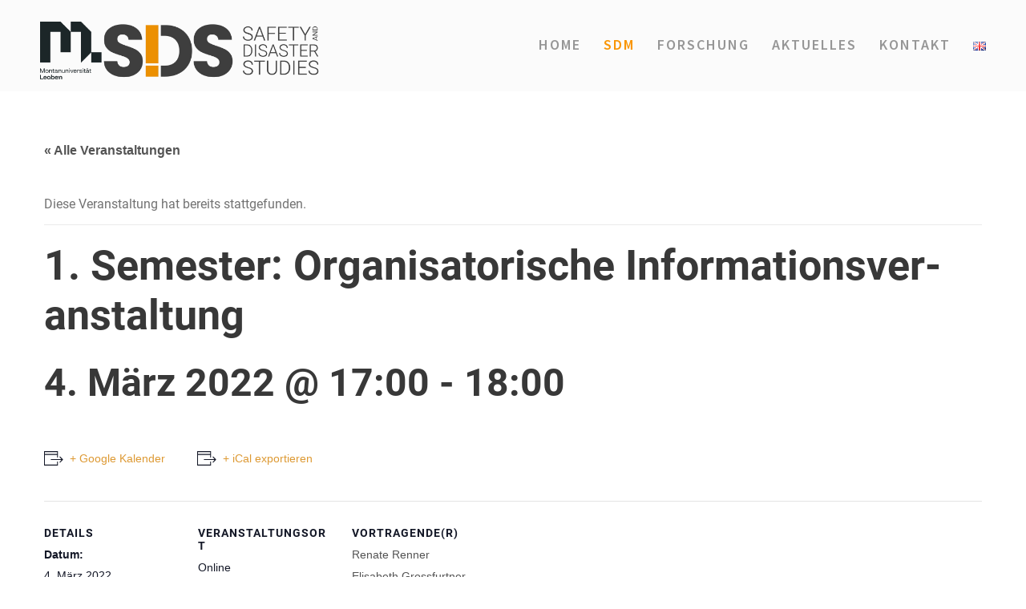

--- FILE ---
content_type: text/html; charset=UTF-8
request_url: https://www.sds-unileoben.at/termin/pruefung-akademischer-experte/
body_size: 14456
content:
<!DOCTYPE html>
<html lang="de-DE" class="no-js">
<head>
	<meta charset="UTF-8">
	<meta name="viewport" content="width=device-width, initial-scale=1">
	<link rel="profile" href="https://gmpg.org/xfn/11">
	<link rel="pingback" href="https://www.sds-unileoben.at/xmlrpc.php">
	<link rel='stylesheet' id='tec-variables-skeleton-css' href='https://www.sds-unileoben.at/wp-content/plugins/the-events-calendar/common/src/resources/css/variables-skeleton.min.css?ver=4.14.7' type='text/css' media='all' />
<link rel='stylesheet' id='tribe-common-skeleton-style-css' href='https://www.sds-unileoben.at/wp-content/plugins/the-events-calendar/common/src/resources/css/common-skeleton.min.css?ver=4.14.7' type='text/css' media='all' />
<link rel='stylesheet' id='tribe-events-views-v2-bootstrap-datepicker-styles-css' href='https://www.sds-unileoben.at/wp-content/plugins/the-events-calendar/vendor/bootstrap-datepicker/css/bootstrap-datepicker.standalone.min.css?ver=5.10.1' type='text/css' media='all' />
<link rel='stylesheet' id='tribe-tooltipster-css-css' href='https://www.sds-unileoben.at/wp-content/plugins/the-events-calendar/common/vendor/tooltipster/tooltipster.bundle.min.css?ver=4.14.7' type='text/css' media='all' />
<link rel='stylesheet' id='tribe-events-views-v2-skeleton-css' href='https://www.sds-unileoben.at/wp-content/plugins/the-events-calendar/src/resources/css/views-skeleton.min.css?ver=5.10.1' type='text/css' media='all' />
<link rel='stylesheet' id='tec-variables-full-css' href='https://www.sds-unileoben.at/wp-content/plugins/the-events-calendar/common/src/resources/css/variables-full.min.css?ver=4.14.7' type='text/css' media='all' />
<link rel='stylesheet' id='tribe-common-full-style-css' href='https://www.sds-unileoben.at/wp-content/plugins/the-events-calendar/common/src/resources/css/common-full.min.css?ver=4.14.7' type='text/css' media='all' />
<link rel='stylesheet' id='tribe-events-views-v2-full-css' href='https://www.sds-unileoben.at/wp-content/plugins/the-events-calendar/src/resources/css/views-full.min.css?ver=5.10.1' type='text/css' media='all' />
<meta name='robots' content='index, follow, max-image-preview:large, max-snippet:-1, max-video-preview:-1' />

	<!-- This site is optimized with the Yoast SEO plugin v20.5 - https://yoast.com/wordpress/plugins/seo/ -->
	<title>1. Semester: Organisatorische Informationsveranstaltung &ndash; SDS - Safety and Disaster Studies</title>
	<link rel="canonical" href="https://www.sds-unileoben.at/termin/pruefung-akademischer-experte/" />
	<meta property="og:locale" content="de_DE" />
	<meta property="og:type" content="article" />
	<meta property="og:title" content="1. Semester: Organisatorische Informationsveranstaltung &ndash; SDS - Safety and Disaster Studies" />
	<meta property="og:url" content="https://www.sds-unileoben.at/termin/pruefung-akademischer-experte/" />
	<meta property="og:site_name" content="SDS - Safety and Disaster Studies" />
	<meta property="article:modified_time" content="2021-12-17T09:33:07+00:00" />
	<meta name="twitter:card" content="summary_large_image" />
	<script type="application/ld+json" class="yoast-schema-graph">{"@context":"https://schema.org","@graph":[{"@type":"WebPage","@id":"https://www.sds-unileoben.at/termin/pruefung-akademischer-experte/","url":"https://www.sds-unileoben.at/termin/pruefung-akademischer-experte/","name":"1. Semester: Organisatorische Informationsveranstaltung &ndash; SDS - Safety and Disaster Studies","isPartOf":{"@id":"https://www.sds-unileoben.at/#website"},"datePublished":"2021-12-06T16:49:52+00:00","dateModified":"2021-12-17T09:33:07+00:00","breadcrumb":{"@id":"https://www.sds-unileoben.at/termin/pruefung-akademischer-experte/#breadcrumb"},"inLanguage":"de-DE","potentialAction":[{"@type":"ReadAction","target":["https://www.sds-unileoben.at/termin/pruefung-akademischer-experte/"]}]},{"@type":"BreadcrumbList","@id":"https://www.sds-unileoben.at/termin/pruefung-akademischer-experte/#breadcrumb","itemListElement":[{"@type":"ListItem","position":1,"name":"Startseite","item":"https://www.sds-unileoben.at/"},{"@type":"ListItem","position":2,"name":"Veranstaltungen","item":"https://www.sds-unileoben.at/termine/"},{"@type":"ListItem","position":3,"name":"1. Semes­ter: Orga­ni­sa­to­ri­sche Infor­ma­ti­ons­ver­an­stal­tung"}]},{"@type":"WebSite","@id":"https://www.sds-unileoben.at/#website","url":"https://www.sds-unileoben.at/","name":"SDS - Safety and Disaster Studies","description":"","publisher":{"@id":"https://www.sds-unileoben.at/#organization"},"potentialAction":[{"@type":"SearchAction","target":{"@type":"EntryPoint","urlTemplate":"https://www.sds-unileoben.at/?s={search_term_string}"},"query-input":"required name=search_term_string"}],"inLanguage":"de-DE"},{"@type":"Organization","@id":"https://www.sds-unileoben.at/#organization","name":"SDS - Safety and Disaster Studies","url":"https://www.sds-unileoben.at/","logo":{"@type":"ImageObject","inLanguage":"de-DE","@id":"https://www.sds-unileoben.at/#/schema/logo/image/","url":"https://www.sds-unileoben.at/wp-content/uploads/2021/07/mul_sds_logo_k-1.svg","contentUrl":"https://www.sds-unileoben.at/wp-content/uploads/2021/07/mul_sds_logo_k-1.svg","width":1,"height":1,"caption":"SDS - Safety and Disaster Studies"},"image":{"@id":"https://www.sds-unileoben.at/#/schema/logo/image/"}}]}</script>
	<!-- / Yoast SEO plugin. -->



<link rel="alternate" type="application/rss+xml" title="SDS - Safety and Disaster Studies &raquo; Feed" href="https://www.sds-unileoben.at/feed/" />
<link rel="alternate" type="application/rss+xml" title="SDS - Safety and Disaster Studies &raquo; Kommentar-Feed" href="https://www.sds-unileoben.at/comments/feed/" />
<link rel="alternate" type="text/calendar" title="SDS - Safety and Disaster Studies &raquo; iCal Feed" href="https://www.sds-unileoben.at/termine/?ical=1" />
<script type="text/javascript">
window._wpemojiSettings = {"baseUrl":"https:\/\/s.w.org\/images\/core\/emoji\/14.0.0\/72x72\/","ext":".png","svgUrl":"https:\/\/s.w.org\/images\/core\/emoji\/14.0.0\/svg\/","svgExt":".svg","source":{"concatemoji":"https:\/\/www.sds-unileoben.at\/wp-includes\/js\/wp-emoji-release.min.js?ver=6.2"}};
/*! This file is auto-generated */
!function(e,a,t){var n,r,o,i=a.createElement("canvas"),p=i.getContext&&i.getContext("2d");function s(e,t){p.clearRect(0,0,i.width,i.height),p.fillText(e,0,0);e=i.toDataURL();return p.clearRect(0,0,i.width,i.height),p.fillText(t,0,0),e===i.toDataURL()}function c(e){var t=a.createElement("script");t.src=e,t.defer=t.type="text/javascript",a.getElementsByTagName("head")[0].appendChild(t)}for(o=Array("flag","emoji"),t.supports={everything:!0,everythingExceptFlag:!0},r=0;r<o.length;r++)t.supports[o[r]]=function(e){if(p&&p.fillText)switch(p.textBaseline="top",p.font="600 32px Arial",e){case"flag":return s("\ud83c\udff3\ufe0f\u200d\u26a7\ufe0f","\ud83c\udff3\ufe0f\u200b\u26a7\ufe0f")?!1:!s("\ud83c\uddfa\ud83c\uddf3","\ud83c\uddfa\u200b\ud83c\uddf3")&&!s("\ud83c\udff4\udb40\udc67\udb40\udc62\udb40\udc65\udb40\udc6e\udb40\udc67\udb40\udc7f","\ud83c\udff4\u200b\udb40\udc67\u200b\udb40\udc62\u200b\udb40\udc65\u200b\udb40\udc6e\u200b\udb40\udc67\u200b\udb40\udc7f");case"emoji":return!s("\ud83e\udef1\ud83c\udffb\u200d\ud83e\udef2\ud83c\udfff","\ud83e\udef1\ud83c\udffb\u200b\ud83e\udef2\ud83c\udfff")}return!1}(o[r]),t.supports.everything=t.supports.everything&&t.supports[o[r]],"flag"!==o[r]&&(t.supports.everythingExceptFlag=t.supports.everythingExceptFlag&&t.supports[o[r]]);t.supports.everythingExceptFlag=t.supports.everythingExceptFlag&&!t.supports.flag,t.DOMReady=!1,t.readyCallback=function(){t.DOMReady=!0},t.supports.everything||(n=function(){t.readyCallback()},a.addEventListener?(a.addEventListener("DOMContentLoaded",n,!1),e.addEventListener("load",n,!1)):(e.attachEvent("onload",n),a.attachEvent("onreadystatechange",function(){"complete"===a.readyState&&t.readyCallback()})),(e=t.source||{}).concatemoji?c(e.concatemoji):e.wpemoji&&e.twemoji&&(c(e.twemoji),c(e.wpemoji)))}(window,document,window._wpemojiSettings);
</script>
<style type="text/css">
img.wp-smiley,
img.emoji {
	display: inline !important;
	border: none !important;
	box-shadow: none !important;
	height: 1em !important;
	width: 1em !important;
	margin: 0 0.07em !important;
	vertical-align: -0.1em !important;
	background: none !important;
	padding: 0 !important;
}
</style>
	<link rel='stylesheet' id='tribe-events-v2-single-skeleton-css' href='https://www.sds-unileoben.at/wp-content/plugins/the-events-calendar/src/resources/css/tribe-events-single-skeleton.min.css?ver=5.10.1' type='text/css' media='all' />
<link rel='stylesheet' id='tribe-events-v2-single-skeleton-full-css' href='https://www.sds-unileoben.at/wp-content/plugins/the-events-calendar/src/resources/css/tribe-events-single-full.min.css?ver=5.10.1' type='text/css' media='all' />
<link rel='stylesheet' id='wp-block-library-css' href='https://www.sds-unileoben.at/wp-includes/css/dist/block-library/style.min.css?ver=6.2' type='text/css' media='all' />
<link rel='stylesheet' id='classic-theme-styles-css' href='https://www.sds-unileoben.at/wp-includes/css/classic-themes.min.css?ver=6.2' type='text/css' media='all' />
<style id='global-styles-inline-css' type='text/css'>
body{--wp--preset--color--black: #000000;--wp--preset--color--cyan-bluish-gray: #abb8c3;--wp--preset--color--white: #ffffff;--wp--preset--color--pale-pink: #f78da7;--wp--preset--color--vivid-red: #cf2e2e;--wp--preset--color--luminous-vivid-orange: #ff6900;--wp--preset--color--luminous-vivid-amber: #fcb900;--wp--preset--color--light-green-cyan: #7bdcb5;--wp--preset--color--vivid-green-cyan: #00d084;--wp--preset--color--pale-cyan-blue: #8ed1fc;--wp--preset--color--vivid-cyan-blue: #0693e3;--wp--preset--color--vivid-purple: #9b51e0;--wp--preset--gradient--vivid-cyan-blue-to-vivid-purple: linear-gradient(135deg,rgba(6,147,227,1) 0%,rgb(155,81,224) 100%);--wp--preset--gradient--light-green-cyan-to-vivid-green-cyan: linear-gradient(135deg,rgb(122,220,180) 0%,rgb(0,208,130) 100%);--wp--preset--gradient--luminous-vivid-amber-to-luminous-vivid-orange: linear-gradient(135deg,rgba(252,185,0,1) 0%,rgba(255,105,0,1) 100%);--wp--preset--gradient--luminous-vivid-orange-to-vivid-red: linear-gradient(135deg,rgba(255,105,0,1) 0%,rgb(207,46,46) 100%);--wp--preset--gradient--very-light-gray-to-cyan-bluish-gray: linear-gradient(135deg,rgb(238,238,238) 0%,rgb(169,184,195) 100%);--wp--preset--gradient--cool-to-warm-spectrum: linear-gradient(135deg,rgb(74,234,220) 0%,rgb(151,120,209) 20%,rgb(207,42,186) 40%,rgb(238,44,130) 60%,rgb(251,105,98) 80%,rgb(254,248,76) 100%);--wp--preset--gradient--blush-light-purple: linear-gradient(135deg,rgb(255,206,236) 0%,rgb(152,150,240) 100%);--wp--preset--gradient--blush-bordeaux: linear-gradient(135deg,rgb(254,205,165) 0%,rgb(254,45,45) 50%,rgb(107,0,62) 100%);--wp--preset--gradient--luminous-dusk: linear-gradient(135deg,rgb(255,203,112) 0%,rgb(199,81,192) 50%,rgb(65,88,208) 100%);--wp--preset--gradient--pale-ocean: linear-gradient(135deg,rgb(255,245,203) 0%,rgb(182,227,212) 50%,rgb(51,167,181) 100%);--wp--preset--gradient--electric-grass: linear-gradient(135deg,rgb(202,248,128) 0%,rgb(113,206,126) 100%);--wp--preset--gradient--midnight: linear-gradient(135deg,rgb(2,3,129) 0%,rgb(40,116,252) 100%);--wp--preset--duotone--dark-grayscale: url('#wp-duotone-dark-grayscale');--wp--preset--duotone--grayscale: url('#wp-duotone-grayscale');--wp--preset--duotone--purple-yellow: url('#wp-duotone-purple-yellow');--wp--preset--duotone--blue-red: url('#wp-duotone-blue-red');--wp--preset--duotone--midnight: url('#wp-duotone-midnight');--wp--preset--duotone--magenta-yellow: url('#wp-duotone-magenta-yellow');--wp--preset--duotone--purple-green: url('#wp-duotone-purple-green');--wp--preset--duotone--blue-orange: url('#wp-duotone-blue-orange');--wp--preset--font-size--small: 13px;--wp--preset--font-size--medium: 20px;--wp--preset--font-size--large: 36px;--wp--preset--font-size--x-large: 42px;--wp--preset--spacing--20: 0.44rem;--wp--preset--spacing--30: 0.67rem;--wp--preset--spacing--40: 1rem;--wp--preset--spacing--50: 1.5rem;--wp--preset--spacing--60: 2.25rem;--wp--preset--spacing--70: 3.38rem;--wp--preset--spacing--80: 5.06rem;--wp--preset--shadow--natural: 6px 6px 9px rgba(0, 0, 0, 0.2);--wp--preset--shadow--deep: 12px 12px 50px rgba(0, 0, 0, 0.4);--wp--preset--shadow--sharp: 6px 6px 0px rgba(0, 0, 0, 0.2);--wp--preset--shadow--outlined: 6px 6px 0px -3px rgba(255, 255, 255, 1), 6px 6px rgba(0, 0, 0, 1);--wp--preset--shadow--crisp: 6px 6px 0px rgba(0, 0, 0, 1);}:where(.is-layout-flex){gap: 0.5em;}body .is-layout-flow > .alignleft{float: left;margin-inline-start: 0;margin-inline-end: 2em;}body .is-layout-flow > .alignright{float: right;margin-inline-start: 2em;margin-inline-end: 0;}body .is-layout-flow > .aligncenter{margin-left: auto !important;margin-right: auto !important;}body .is-layout-constrained > .alignleft{float: left;margin-inline-start: 0;margin-inline-end: 2em;}body .is-layout-constrained > .alignright{float: right;margin-inline-start: 2em;margin-inline-end: 0;}body .is-layout-constrained > .aligncenter{margin-left: auto !important;margin-right: auto !important;}body .is-layout-constrained > :where(:not(.alignleft):not(.alignright):not(.alignfull)){max-width: var(--wp--style--global--content-size);margin-left: auto !important;margin-right: auto !important;}body .is-layout-constrained > .alignwide{max-width: var(--wp--style--global--wide-size);}body .is-layout-flex{display: flex;}body .is-layout-flex{flex-wrap: wrap;align-items: center;}body .is-layout-flex > *{margin: 0;}:where(.wp-block-columns.is-layout-flex){gap: 2em;}.has-black-color{color: var(--wp--preset--color--black) !important;}.has-cyan-bluish-gray-color{color: var(--wp--preset--color--cyan-bluish-gray) !important;}.has-white-color{color: var(--wp--preset--color--white) !important;}.has-pale-pink-color{color: var(--wp--preset--color--pale-pink) !important;}.has-vivid-red-color{color: var(--wp--preset--color--vivid-red) !important;}.has-luminous-vivid-orange-color{color: var(--wp--preset--color--luminous-vivid-orange) !important;}.has-luminous-vivid-amber-color{color: var(--wp--preset--color--luminous-vivid-amber) !important;}.has-light-green-cyan-color{color: var(--wp--preset--color--light-green-cyan) !important;}.has-vivid-green-cyan-color{color: var(--wp--preset--color--vivid-green-cyan) !important;}.has-pale-cyan-blue-color{color: var(--wp--preset--color--pale-cyan-blue) !important;}.has-vivid-cyan-blue-color{color: var(--wp--preset--color--vivid-cyan-blue) !important;}.has-vivid-purple-color{color: var(--wp--preset--color--vivid-purple) !important;}.has-black-background-color{background-color: var(--wp--preset--color--black) !important;}.has-cyan-bluish-gray-background-color{background-color: var(--wp--preset--color--cyan-bluish-gray) !important;}.has-white-background-color{background-color: var(--wp--preset--color--white) !important;}.has-pale-pink-background-color{background-color: var(--wp--preset--color--pale-pink) !important;}.has-vivid-red-background-color{background-color: var(--wp--preset--color--vivid-red) !important;}.has-luminous-vivid-orange-background-color{background-color: var(--wp--preset--color--luminous-vivid-orange) !important;}.has-luminous-vivid-amber-background-color{background-color: var(--wp--preset--color--luminous-vivid-amber) !important;}.has-light-green-cyan-background-color{background-color: var(--wp--preset--color--light-green-cyan) !important;}.has-vivid-green-cyan-background-color{background-color: var(--wp--preset--color--vivid-green-cyan) !important;}.has-pale-cyan-blue-background-color{background-color: var(--wp--preset--color--pale-cyan-blue) !important;}.has-vivid-cyan-blue-background-color{background-color: var(--wp--preset--color--vivid-cyan-blue) !important;}.has-vivid-purple-background-color{background-color: var(--wp--preset--color--vivid-purple) !important;}.has-black-border-color{border-color: var(--wp--preset--color--black) !important;}.has-cyan-bluish-gray-border-color{border-color: var(--wp--preset--color--cyan-bluish-gray) !important;}.has-white-border-color{border-color: var(--wp--preset--color--white) !important;}.has-pale-pink-border-color{border-color: var(--wp--preset--color--pale-pink) !important;}.has-vivid-red-border-color{border-color: var(--wp--preset--color--vivid-red) !important;}.has-luminous-vivid-orange-border-color{border-color: var(--wp--preset--color--luminous-vivid-orange) !important;}.has-luminous-vivid-amber-border-color{border-color: var(--wp--preset--color--luminous-vivid-amber) !important;}.has-light-green-cyan-border-color{border-color: var(--wp--preset--color--light-green-cyan) !important;}.has-vivid-green-cyan-border-color{border-color: var(--wp--preset--color--vivid-green-cyan) !important;}.has-pale-cyan-blue-border-color{border-color: var(--wp--preset--color--pale-cyan-blue) !important;}.has-vivid-cyan-blue-border-color{border-color: var(--wp--preset--color--vivid-cyan-blue) !important;}.has-vivid-purple-border-color{border-color: var(--wp--preset--color--vivid-purple) !important;}.has-vivid-cyan-blue-to-vivid-purple-gradient-background{background: var(--wp--preset--gradient--vivid-cyan-blue-to-vivid-purple) !important;}.has-light-green-cyan-to-vivid-green-cyan-gradient-background{background: var(--wp--preset--gradient--light-green-cyan-to-vivid-green-cyan) !important;}.has-luminous-vivid-amber-to-luminous-vivid-orange-gradient-background{background: var(--wp--preset--gradient--luminous-vivid-amber-to-luminous-vivid-orange) !important;}.has-luminous-vivid-orange-to-vivid-red-gradient-background{background: var(--wp--preset--gradient--luminous-vivid-orange-to-vivid-red) !important;}.has-very-light-gray-to-cyan-bluish-gray-gradient-background{background: var(--wp--preset--gradient--very-light-gray-to-cyan-bluish-gray) !important;}.has-cool-to-warm-spectrum-gradient-background{background: var(--wp--preset--gradient--cool-to-warm-spectrum) !important;}.has-blush-light-purple-gradient-background{background: var(--wp--preset--gradient--blush-light-purple) !important;}.has-blush-bordeaux-gradient-background{background: var(--wp--preset--gradient--blush-bordeaux) !important;}.has-luminous-dusk-gradient-background{background: var(--wp--preset--gradient--luminous-dusk) !important;}.has-pale-ocean-gradient-background{background: var(--wp--preset--gradient--pale-ocean) !important;}.has-electric-grass-gradient-background{background: var(--wp--preset--gradient--electric-grass) !important;}.has-midnight-gradient-background{background: var(--wp--preset--gradient--midnight) !important;}.has-small-font-size{font-size: var(--wp--preset--font-size--small) !important;}.has-medium-font-size{font-size: var(--wp--preset--font-size--medium) !important;}.has-large-font-size{font-size: var(--wp--preset--font-size--large) !important;}.has-x-large-font-size{font-size: var(--wp--preset--font-size--x-large) !important;}
.wp-block-navigation a:where(:not(.wp-element-button)){color: inherit;}
:where(.wp-block-columns.is-layout-flex){gap: 2em;}
.wp-block-pullquote{font-size: 1.5em;line-height: 1.6;}
</style>
<link rel='stylesheet' id='contact-form-7-css' href='https://www.sds-unileoben.at/wp-content/plugins/contact-form-7/includes/css/styles.css?ver=5.7.5.1' type='text/css' media='all' />
<link rel='stylesheet' id='gdlr-core-google-font-css' href='//www.sds-unileoben.at/wp-content/uploads/omgf/gdlr-core-google-font/gdlr-core-google-font.css?ver=1663085922' type='text/css' media='all' />
<link rel='stylesheet' id='font-awesome-css' href='https://www.sds-unileoben.at/wp-content/plugins/goodlayers-core/plugins/fontawesome/font-awesome.css?ver=6.2' type='text/css' media='all' />
<link rel='stylesheet' id='elegant-font-css' href='https://www.sds-unileoben.at/wp-content/plugins/goodlayers-core/plugins/elegant/elegant-font.css?ver=6.2' type='text/css' media='all' />
<link rel='stylesheet' id='gdlr-core-plugin-css' href='https://www.sds-unileoben.at/wp-content/plugins/goodlayers-core/plugins/style.css?ver=1761738115' type='text/css' media='all' />
<link rel='stylesheet' id='gdlr-core-page-builder-css' href='https://www.sds-unileoben.at/wp-content/plugins/goodlayers-core/include/css/page-builder.css?ver=6.2' type='text/css' media='all' />
<link rel='stylesheet' id='rs-plugin-settings-css' href='https://www.sds-unileoben.at/wp-content/plugins/revslider/public/assets/css/rs6.css?ver=6.4.6' type='text/css' media='all' />
<style id='rs-plugin-settings-inline-css' type='text/css'>
#rs-demo-id {}
</style>
<style id='wp-typography-custom-inline-css' type='text/css'>
sub, sup{font-size: 75%;line-height: 100%}sup{vertical-align: 60%}sub{vertical-align: -10%}.amp{font-family: Baskerville, "Goudy Old Style", Palatino, "Book Antiqua", "Warnock Pro", serif;font-size: 1.1em;font-style: italic;font-weight: normal;line-height: 1em}.caps{font-size: 90%}.dquo{margin-left: -0.4em}.quo{margin-left: -0.2em}.pull-single{margin-left: -0.15em}.push-single{margin-right: 0.15em}.pull-double{margin-left: -0.38em}.push-double{margin-right: 0.38em}
</style>
<style id='wp-typography-safari-font-workaround-inline-css' type='text/css'>
body {-webkit-font-feature-settings: "liga";font-feature-settings: "liga";-ms-font-feature-settings: normal;}
</style>
<link rel='stylesheet' id='kleanity-style-core-css' href='https://www.sds-unileoben.at/wp-content/themes/kleanity/css/style-core.css?ver=6.2' type='text/css' media='all' />
<link rel='stylesheet' id='kleanity-custom-style-css' href='https://www.sds-unileoben.at/wp-content/uploads/kleanity-style-custom.css?1761738115&#038;ver=6.2' type='text/css' media='all' />
<script type='text/javascript' src='https://www.sds-unileoben.at/wp-includes/js/jquery/jquery.min.js?ver=3.6.3' id='jquery-core-js'></script>
<script type='text/javascript' src='https://www.sds-unileoben.at/wp-includes/js/jquery/jquery-migrate.min.js?ver=3.4.0' id='jquery-migrate-js'></script>
<script type='text/javascript' src='https://www.sds-unileoben.at/wp-content/plugins/the-events-calendar/common/src/resources/js/tribe-common.min.js?ver=4.14.7' id='tribe-common-js'></script>
<script type='text/javascript' src='https://www.sds-unileoben.at/wp-content/plugins/the-events-calendar/src/resources/js/views/breakpoints.js?ver=5.10.1' id='tribe-events-views-v2-breakpoints-js'></script>
<script type='text/javascript' src='https://www.sds-unileoben.at/wp-content/plugins/revslider/public/assets/js/rbtools.min.js?ver=6.4.4' id='tp-tools-js'></script>
<script type='text/javascript' src='https://www.sds-unileoben.at/wp-content/plugins/revslider/public/assets/js/rs6.min.js?ver=6.4.6' id='revmin-js'></script>
<link rel="https://api.w.org/" href="https://www.sds-unileoben.at/wp-json/" /><link rel="alternate" type="application/json" href="https://www.sds-unileoben.at/wp-json/wp/v2/tribe_events/6911" /><link rel="EditURI" type="application/rsd+xml" title="RSD" href="https://www.sds-unileoben.at/xmlrpc.php?rsd" />
<link rel="wlwmanifest" type="application/wlwmanifest+xml" href="https://www.sds-unileoben.at/wp-includes/wlwmanifest.xml" />
<meta name="generator" content="WordPress 6.2" />
<link rel='shortlink' href='https://www.sds-unileoben.at/?p=6911' />
<link rel="alternate" type="application/json+oembed" href="https://www.sds-unileoben.at/wp-json/oembed/1.0/embed?url=https%3A%2F%2Fwww.sds-unileoben.at%2Ftermin%2Fpruefung-akademischer-experte%2F" />
<link rel="alternate" type="text/xml+oembed" href="https://www.sds-unileoben.at/wp-json/oembed/1.0/embed?url=https%3A%2F%2Fwww.sds-unileoben.at%2Ftermin%2Fpruefung-akademischer-experte%2F&#038;format=xml" />
<meta name="tec-api-version" content="v1"><meta name="tec-api-origin" content="https://www.sds-unileoben.at"><link rel="https://theeventscalendar.com/" href="https://www.sds-unileoben.at/wp-json/tribe/events/v1/events/6911" />			<style type="text/css">
				
				
				
				
				
				
				
				
				
				
				
				
				
				
				
				
				
				
			</style>
			<!--[if lt IE 9]>
<script src="https://www.sds-unileoben.at/wp-content/themes/kleanity/js/html5.js"></script>
<![endif]-->
<style type="text/css">.recentcomments a{display:inline !important;padding:0 !important;margin:0 !important;}</style><script type="application/ld+json">
[{"@context":"http://schema.org","@type":"Event","name":"1. Semes\u00adter: Orga\u00adni\u00adsa\u00adto\u00adri\u00adsche Infor\u00adma\u00adti\u00adons\u00adver\u00adan\u00adstal\u00adtung","description":"","url":"https://www.sds-unileoben.at/termin/pruefung-akademischer-experte/","startDate":"2022-03-04T17:00:00+01:00","endDate":"2022-03-04T18:00:00+01:00","location":{"@type":"Place","name":"Online","description":"","url":"","address":{"@type":"PostalAddress"},"telephone":"","sameAs":""},"organizer":{"@type":"Person","name":"Rena\u00adte Ren\u00adner","description":"","url":"","telephone":"","email":"","sameAs":"https://www.sds-unileoben.at/referentinnen/"},"performer":"Organization"}]
</script><meta name="generator" content="Powered by Slider Revolution 6.4.6 - responsive, Mobile-Friendly Slider Plugin for WordPress with comfortable drag and drop interface." />
<link rel="icon" href="https://www.sds-unileoben.at/wp-content/uploads/2021/07/cropped-sds_512_512-32x32.png" sizes="32x32" />
<link rel="icon" href="https://www.sds-unileoben.at/wp-content/uploads/2021/07/cropped-sds_512_512-192x192.png" sizes="192x192" />
<link rel="apple-touch-icon" href="https://www.sds-unileoben.at/wp-content/uploads/2021/07/cropped-sds_512_512-180x180.png" />
<meta name="msapplication-TileImage" content="https://www.sds-unileoben.at/wp-content/uploads/2021/07/cropped-sds_512_512-270x270.png" />
<script type="text/javascript">function setREVStartSize(e){
			//window.requestAnimationFrame(function() {				 
				window.RSIW = window.RSIW===undefined ? window.innerWidth : window.RSIW;	
				window.RSIH = window.RSIH===undefined ? window.innerHeight : window.RSIH;	
				try {								
					var pw = document.getElementById(e.c).parentNode.offsetWidth,
						newh;
					pw = pw===0 || isNaN(pw) ? window.RSIW : pw;
					e.tabw = e.tabw===undefined ? 0 : parseInt(e.tabw);
					e.thumbw = e.thumbw===undefined ? 0 : parseInt(e.thumbw);
					e.tabh = e.tabh===undefined ? 0 : parseInt(e.tabh);
					e.thumbh = e.thumbh===undefined ? 0 : parseInt(e.thumbh);
					e.tabhide = e.tabhide===undefined ? 0 : parseInt(e.tabhide);
					e.thumbhide = e.thumbhide===undefined ? 0 : parseInt(e.thumbhide);
					e.mh = e.mh===undefined || e.mh=="" || e.mh==="auto" ? 0 : parseInt(e.mh,0);		
					if(e.layout==="fullscreen" || e.l==="fullscreen") 						
						newh = Math.max(e.mh,window.RSIH);					
					else{					
						e.gw = Array.isArray(e.gw) ? e.gw : [e.gw];
						for (var i in e.rl) if (e.gw[i]===undefined || e.gw[i]===0) e.gw[i] = e.gw[i-1];					
						e.gh = e.el===undefined || e.el==="" || (Array.isArray(e.el) && e.el.length==0)? e.gh : e.el;
						e.gh = Array.isArray(e.gh) ? e.gh : [e.gh];
						for (var i in e.rl) if (e.gh[i]===undefined || e.gh[i]===0) e.gh[i] = e.gh[i-1];
											
						var nl = new Array(e.rl.length),
							ix = 0,						
							sl;					
						e.tabw = e.tabhide>=pw ? 0 : e.tabw;
						e.thumbw = e.thumbhide>=pw ? 0 : e.thumbw;
						e.tabh = e.tabhide>=pw ? 0 : e.tabh;
						e.thumbh = e.thumbhide>=pw ? 0 : e.thumbh;					
						for (var i in e.rl) nl[i] = e.rl[i]<window.RSIW ? 0 : e.rl[i];
						sl = nl[0];									
						for (var i in nl) if (sl>nl[i] && nl[i]>0) { sl = nl[i]; ix=i;}															
						var m = pw>(e.gw[ix]+e.tabw+e.thumbw) ? 1 : (pw-(e.tabw+e.thumbw)) / (e.gw[ix]);					
						newh =  (e.gh[ix] * m) + (e.tabh + e.thumbh);
					}				
					if(window.rs_init_css===undefined) window.rs_init_css = document.head.appendChild(document.createElement("style"));					
					document.getElementById(e.c).height = newh+"px";
					window.rs_init_css.innerHTML += "#"+e.c+"_wrapper { height: "+newh+"px }";				
				} catch(e){
					console.log("Failure at Presize of Slider:" + e)
				}					   
			//});
		  };</script>
		<style type="text/css" id="wp-custom-css">
			
		</style>
		</head>

<body data-rsssl=1 class="tribe_events-template-default single single-tribe_events postid-6911 gdlr-core-body tribe-no-js page-template-home-td651nap-www-home-wp-content-themes-kleanity-page-php tribe-filter-live kleanity-body kleanity-body-front kleanity-full  kleanity-with-sticky-navigation gdlr-core-link-to-lightbox">
<div class="kleanity-mobile-header-wrap" ><div class="kleanity-mobile-header kleanity-header-background kleanity-style-slide" id="kleanity-mobile-header" ><div class="kleanity-mobile-header-container kleanity-container" ><div class="kleanity-logo  kleanity-item-pdlr"><div class="kleanity-logo-inner"><a href="https://www.sds-unileoben.at/" ><img src="https://www.sds-unileoben.at/wp-content/uploads/2025/10/SDS_Logo_mit_schriftzug_rechts_grau_orange-removebg-preview-imageonline.co-merged-1.png" alt="" width="1246" height="256" title="SDS_Logo_mit_schriftzug_rechts_grau_orange-removebg-preview-imageonline.co-merged (1)" /></a></div></div><div class="kleanity-mobile-menu-right" ><div class="kleanity-mobile-menu" ><a class="kleanity-mm-menu-button kleanity-mobile-menu-button kleanity-mobile-button-hamburger-with-border" href="#kleanity-mobile-menu" ><i class="fa fa-bars" ></i></a><div class="kleanity-mm-menu-wrap kleanity-navigation-font" id="kleanity-mobile-menu" data-slide="right" ><ul id="menu-sds-menue-de" class="m-menu"><li class="menu-item menu-item-type-post_type menu-item-object-page menu-item-home menu-item-5567"><a href="https://www.sds-unileoben.at/">Home</a></li>
<li class="menu-item menu-item-type-custom menu-item-object-custom menu-item-has-children menu-item-7748"><a href="#"><span style="color:#F99505;">SDM</span></a>
<ul class="sub-menu">
	<li class="menu-item menu-item-type-post_type menu-item-object-page menu-item-7747"><a href="https://www.sds-unileoben.at/ueber-das-studium-sdm/">Über das Stu­di­um</a></li>
	<li class="menu-item menu-item-type-post_type menu-item-object-page menu-item-7766"><a href="https://www.sds-unileoben.at/curriculum-sdm/">Cur­ri­cu­lum</a></li>
	<li class="menu-item menu-item-type-post_type menu-item-object-page menu-item-7779"><a href="https://www.sds-unileoben.at/zulassung-und-inskription-sdm/">Zulas­sung und Inskrip­ti­on</a></li>
	<li class="menu-item menu-item-type-post_type menu-item-object-page menu-item-8991"><a href="https://www.sds-unileoben.at/download-area-2/">Down­load Area</a></li>
</ul>
</li>
<li class="menu-item menu-item-type-custom menu-item-object-custom menu-item-has-children menu-item-5576"><a href="#">For­schung</a>
<ul class="sub-menu">
	<li class="menu-item menu-item-type-post_type menu-item-object-page menu-item-5834"><a href="https://www.sds-unileoben.at/arbeitsgruppe-sds/">Arbeits­grup­pe SDS</a></li>
	<li class="menu-item menu-item-type-post_type menu-item-object-page menu-item-6662"><a href="https://www.sds-unileoben.at/projekte/">Pro­jek­te</a></li>
</ul>
</li>
<li class="menu-item menu-item-type-post_type menu-item-object-page menu-item-has-children menu-item-6567"><a href="https://www.sds-unileoben.at/aktuelles/">Aktu­el­les</a>
<ul class="sub-menu">
	<li class="menu-item menu-item-type-post_type menu-item-object-page menu-item-6739"><a href="https://www.sds-unileoben.at/aktuelles/">Aktu­el­les</a></li>
</ul>
</li>
<li class="menu-item menu-item-type-post_type menu-item-object-page menu-item-5574"><a href="https://www.sds-unileoben.at/kontakt/">Kon­takt</a></li>
<li class="lang-item lang-item-77 lang-item-en no-translation lang-item-first menu-item menu-item-type-custom menu-item-object-custom menu-item-7847-en"><a href="https://www.sds-unileoben.at/en/home-3/" hreflang="en-GB" lang="en-GB"><img src="[data-uri]" alt="English" width="16" height="11" style="width: 16px; height: 11px;"></a></li>
</ul></div></div></div></div></div></div><div class="kleanity-body-outer-wrapper ">
		<div class="kleanity-body-wrapper clearfix  kleanity-with-frame">
		
<header class="kleanity-header-wrap kleanity-header-style-plain  kleanity-style-menu-right kleanity-sticky-navigation kleanity-style-fixed" >
	<div class="kleanity-header-background" ></div>
	<div class="kleanity-header-container  kleanity-header-full">
			
		<div class="kleanity-header-container-inner clearfix">
			<div class="kleanity-logo  kleanity-item-pdlr"><div class="kleanity-logo-inner"><a href="https://www.sds-unileoben.at/" ><img src="https://www.sds-unileoben.at/wp-content/uploads/2025/10/SDS_Logo_mit_schriftzug_rechts_grau_orange-removebg-preview-imageonline.co-merged-1.png" alt="" width="1246" height="256" title="SDS_Logo_mit_schriftzug_rechts_grau_orange-removebg-preview-imageonline.co-merged (1)" /></a></div></div>			<div class="kleanity-navigation kleanity-item-pdlr clearfix " >
			<div class="kleanity-main-menu" id="kleanity-main-menu" ><ul id="menu-sds-menue-de-1" class="sf-menu"><li  class="menu-item menu-item-type-post_type menu-item-object-page menu-item-home menu-item-5567 kleanity-normal-menu"><a href="https://www.sds-unileoben.at/">Home</a></li>
<li  class="menu-item menu-item-type-custom menu-item-object-custom menu-item-has-children menu-item-7748 kleanity-normal-menu"><a href="#" class="sf-with-ul-pre"><span style="color:#F99505;">SDM</span></a>
<ul class="sub-menu">
	<li  class="menu-item menu-item-type-post_type menu-item-object-page menu-item-7747" data-size="60"><a href="https://www.sds-unileoben.at/ueber-das-studium-sdm/">Über das Stu­di­um</a></li>
	<li  class="menu-item menu-item-type-post_type menu-item-object-page menu-item-7766" data-size="60"><a href="https://www.sds-unileoben.at/curriculum-sdm/">Cur­ri­cu­lum</a></li>
	<li  class="menu-item menu-item-type-post_type menu-item-object-page menu-item-7779" data-size="60"><a href="https://www.sds-unileoben.at/zulassung-und-inskription-sdm/">Zulas­sung und Inskrip­ti­on</a></li>
	<li  class="menu-item menu-item-type-post_type menu-item-object-page menu-item-8991" data-size="60"><a href="https://www.sds-unileoben.at/download-area-2/">Down­load Area</a></li>
</ul>
</li>
<li  class="menu-item menu-item-type-custom menu-item-object-custom menu-item-has-children menu-item-5576 kleanity-normal-menu"><a href="#" class="sf-with-ul-pre">For­schung</a>
<ul class="sub-menu">
	<li  class="menu-item menu-item-type-post_type menu-item-object-page menu-item-5834" data-size="60"><a href="https://www.sds-unileoben.at/arbeitsgruppe-sds/">Arbeits­grup­pe SDS</a></li>
	<li  class="menu-item menu-item-type-post_type menu-item-object-page menu-item-6662" data-size="60"><a href="https://www.sds-unileoben.at/projekte/">Pro­jek­te</a></li>
</ul>
</li>
<li  class="menu-item menu-item-type-post_type menu-item-object-page menu-item-has-children menu-item-6567 kleanity-normal-menu"><a href="https://www.sds-unileoben.at/aktuelles/" class="sf-with-ul-pre">Aktu­el­les</a>
<ul class="sub-menu">
	<li  class="menu-item menu-item-type-post_type menu-item-object-page menu-item-6739" data-size="60"><a href="https://www.sds-unileoben.at/aktuelles/">Aktu­el­les</a></li>
</ul>
</li>
<li  class="menu-item menu-item-type-post_type menu-item-object-page menu-item-5574 kleanity-normal-menu"><a href="https://www.sds-unileoben.at/kontakt/">Kon­takt</a></li>
<li  class="lang-item lang-item-77 lang-item-en no-translation lang-item-first menu-item menu-item-type-custom menu-item-object-custom menu-item-7847-en kleanity-normal-menu"><a href="https://www.sds-unileoben.at/en/home-3/" hreflang="en-GB" lang="en-GB"><img src="[data-uri]" alt="English" width="16" height="11" style="width: 16px; height: 11px;"></a></li>
</ul></div>			</div><!-- kleanity-navigation -->

		</div><!-- kleanity-header-inner -->
	</div><!-- kleanity-header-container -->
</header><!-- header -->	<div class="kleanity-page-wrapper" id="kleanity-page-wrapper" ><div class="kleanity-content-container kleanity-container"><div class="kleanity-content-area kleanity-item-pdlr kleanity-sidebar-style-none clearfix" ><main id="tribe-events"><div class="tribe-events-before-html"></div><span class="tribe-events-ajax-loading"><img class="tribe-events-spinner-medium" src="https://www.sds-unileoben.at/wp-content/plugins/the-events-calendar/src/resources/images/tribe-loading.gif" alt="Lade Veranstaltungen" /></span>
<div id="tribe-events-content" class="tribe-events-single">

	<p class="tribe-events-back">
		<a href="https://www.sds-unileoben.at/termine/"> &laquo; Alle Veranstaltungen</a>
	</p>

	<!-- Notices -->
	<div class="tribe-events-notices"><ul><li>Diese Veranstaltung hat bereits stattgefunden.</li></ul></div>
	<h1 class="tribe-events-single-event-title">1. Semes­ter: Orga­ni­sa­to­ri­sche Infor­ma­ti­ons­ver­an­stal­tung</h1>
	<div class="tribe-events-schedule tribe-clearfix">
		<h2><span class="tribe-event-date-start">4. März 2022 @ 17:00</span> - <span class="tribe-event-time">18:00</span></h2>			</div>

	<!-- Event header -->
	<div id="tribe-events-header"  data-title="1. Semester: Organisatorische Informationsveranstaltung &ndash; SDS - Safety and Disaster Studies" data-viewtitle="1. Semes­ter: Orga­ni­sa­to­ri­sche Infor­ma­ti­ons­ver­an­stal­tung">
		<!-- Navigation -->
		<nav class="tribe-events-nav-pagination" aria-label="Veranstaltung Navigation">
			<ul class="tribe-events-sub-nav">
				<li class="tribe-events-nav-previous"><a href="https://www.sds-unileoben.at/termin/themendiskussion-abschlussarbeit-akademische-expertenausbildung/"><span>&laquo;</span> 3. Semes­ter: The­men­dis­kus­si­on und Gui­de­line Abschluss­ar­beit Aka­de­mi­sche Exper­ten­aus­bil­dung</a></li>
				<li class="tribe-events-nav-next"><a href="https://www.sds-unileoben.at/termin/risk-governance/">3. Semes­ter: Risk Gover­nan­ce <span>&raquo;</span></a></li>
			</ul>
			<!-- .tribe-events-sub-nav -->
		</nav>
	</div>
	<!-- #tribe-events-header -->

			<div id="post-6911" class="post-6911 tribe_events type-tribe_events status-publish hentry tribe_events_cat-organisation cat_organisation">
			<!-- Event featured image, but exclude link -->
			
			<!-- Event content -->
						<div class="tribe-events-single-event-description tribe-events-content">
							</div>
			<!-- .tribe-events-single-event-description -->
			<div class="tribe-events-cal-links"><a class="tribe-events-gcal tribe-events-button" href="https://www.google.com/calendar/event?action=TEMPLATE&#038;text=1.+Semester%3A+Organisatorische+Informationsveranstaltung&#038;dates=20220304T170000/20220304T180000&#038;details&#038;location=Online&#038;trp=false&#038;sprop=website:https://www.sds-unileoben.at&#038;ctz=Europe%2FVienna" title="Zu Google Kalender hinzufügen">+ Google Kalender</a><a class="tribe-events-ical tribe-events-button" href="https://www.sds-unileoben.at/termin/pruefung-akademischer-experte/?ical=1" title=".ics Datei herunterladen" >+ iCal exportieren</a></div><!-- .tribe-events-cal-links -->
			<!-- Event meta -->
						
	<div class="tribe-events-single-section tribe-events-event-meta primary tribe-clearfix">


<div class="tribe-events-meta-group tribe-events-meta-group-details">
	<h2 class="tribe-events-single-section-title"> Details </h2>
	<dl>

		
			<dt class="tribe-events-start-date-label"> Datum: </dt>
			<dd>
				<abbr class="tribe-events-abbr tribe-events-start-date published dtstart" title="2022-03-04"> 4. März 2022 </abbr>
			</dd>

			<dt class="tribe-events-start-time-label"> Zeit: </dt>
			<dd>
				<div class="tribe-events-abbr tribe-events-start-time published dtstart" title="2022-03-04">
					17:00 - 18:00									</div>
			</dd>

		
		
		<dt class="tribe-events-event-categories-label">Veranstaltungskategorie:</dt> <dd class="tribe-events-event-categories"><a href="https://www.sds-unileoben.at/fachverantwortliche/" rel="tag">Organisation</a></dd>
		
		
			</dl>
</div>









<div class="tribe-events-meta-group tribe-events-meta-group-venue">
	<h2 class="tribe-events-single-section-title"> Veranstaltungsort </h2>
	<dl>
		
		<dd class="tribe-venue"> Online </dd>

		
		
		
			</dl>
</div>

<div class="tribe-events-meta-group tribe-events-meta-group-organizer">
	<h2 class="tribe-events-single-section-title">Vortragende(r)</h2>
	<dl>
		            

			<dt style="display:none;"></dt>
			<dd class="tribe-organizer">
				<a href="https://www.sds-unileoben.at/referentinnen/" title="Rena­te Ren­ner" target="_self" rel="">Rena­te Ren­ner</a>			</dd>
			            

			<dt style="display:none;"></dt>
			<dd class="tribe-organizer">
				<a href="https://www.sds-unileoben.at/referentinnen/" title="Eli­sa­beth Gross­furt­ner" target="_self" rel="">Eli­sa­beth Gross­furt­ner</a>			</dd>
				</dl>
</div>



	</div>


					</div> <!-- #post-x -->
			
	<!-- Event footer -->
	<div id="tribe-events-footer">
		<!-- Navigation -->
		<nav class="tribe-events-nav-pagination" aria-label="Veranstaltung Navigation">
			<ul class="tribe-events-sub-nav">
				<li class="tribe-events-nav-previous"><a href="https://www.sds-unileoben.at/termin/themendiskussion-abschlussarbeit-akademische-expertenausbildung/"><span>&laquo;</span> 3. Semes­ter: The­men­dis­kus­si­on und Gui­de­line Abschluss­ar­beit Aka­de­mi­sche Exper­ten­aus­bil­dung</a></li>
				<li class="tribe-events-nav-next"><a href="https://www.sds-unileoben.at/termin/risk-governance/">3. Semes­ter: Risk Gover­nan­ce <span>&raquo;</span></a></li>
			</ul>
			<!-- .tribe-events-sub-nav -->
		</nav>
	</div>
	<!-- #tribe-events-footer -->

</div><!-- #tribe-events-content -->
<div class="tribe-events-after-html"></div>
<!--
Dieser Kalender wird durch The Events Calendar generiert.
http://evnt.is/18wn
-->
</main></div></div></div><footer><div class="kleanity-footer-wrapper" ><div class="kleanity-footer-container kleanity-container clearfix" ><div class="kleanity-footer-column kleanity-item-pdlr kleanity-column-20" ><div id="text-3" class="widget widget_text kleanity-widget">			<div class="textwidget"><span class="gdlr-core-space-shortcode" style="margin-top: -27px ;"  ></span>
<img src="https://www.sds-unileoben.at/wp-content/uploads/2021/06/sds_weiss.svg" alt=""/> 
<span class="gdlr-core-space-shortcode" style="margin-top: 25px ;"  ></span>
Safety and Disaster Studies – <br> in Krisen das Ruder in die Hand nehmen
<span class="gdlr-core-space-shortcode" style="margin-top: 55px ;"  ></span>
<a href='https://dsb.unileoben.ac.at/' target="_blank" rel="noopener">Datenschutz</a>

<span class="gdlr-core-space-shortcode" style="margin-top: 0px ;"  ></span>
<a href='https://www.sds-unileoben.at/impressum'>Impressum</a></div>
		</div></div><div class="kleanity-footer-column kleanity-item-pdlr kleanity-column-20" ><div  class="tribe-compatibility-container" >
	<div
		 class="tribe-common tribe-events tribe-events-view tribe-events-view--widget-events-list tribe-events-widget" 		data-js="tribe-events-view"
		data-view-rest-nonce="75585b602a"
		data-view-rest-url="https://www.sds-unileoben.at/wp-json/tribe/views/v2/html"
		data-view-manage-url="1"
							data-view-breakpoint-pointer="8b41ffdf-9d23-4ea0-9421-f20fbae8e31a"
			>
		<div class="tribe-events-widget-events-list">

			
			<script data-js="tribe-events-view-data" type="application/json">
	{"slug":"widget-events-list","prev_url":"","next_url":"","view_class":"Tribe\\Events\\Views\\V2\\Views\\Widgets\\Widget_List_View","view_slug":"widget-events-list","view_label":"Widget-events-list","view":null,"should_manage_url":true,"id":null,"alias-slugs":null,"title":"1. Semester: Organisatorische Informationsveranstaltung \u2013 SDS - Safety and Disaster Studies","limit":"4","no_upcoming_events":false,"featured_events_only":false,"jsonld_enable":true,"tribe_is_list_widget":false,"admin_fields":{"title":{"label":"Titel:","type":"text","classes":"","dependency":"","id":"widget-tribe-widget-events-list-2-title","name":"widget-tribe-widget-events-list[2][title]","options":[],"placeholder":"","value":null},"limit":{"label":"Anzeige:","type":"number","default":5,"min":1,"max":10,"step":1,"classes":"","dependency":"","id":"widget-tribe-widget-events-list-2-limit","name":"widget-tribe-widget-events-list[2][limit]","options":[],"placeholder":"","value":null},"no_upcoming_events":{"label":"Blende dieses Widget aus, wenn es keine bevorstehenden Veranstaltungen gibt.","type":"checkbox","classes":"","dependency":"","id":"widget-tribe-widget-events-list-2-no_upcoming_events","name":"widget-tribe-widget-events-list[2][no_upcoming_events]","options":[],"placeholder":"","value":null},"featured_events_only":{"label":"Nur auf hervorgehobene Veranstaltungen beschr\u00e4nken","type":"checkbox","classes":"","dependency":"","id":"widget-tribe-widget-events-list-2-featured_events_only","name":"widget-tribe-widget-events-list[2][featured_events_only]","options":[],"placeholder":"","value":null},"jsonld_enable":{"label":"JSON-LD-Daten generieren","type":"checkbox","classes":"","dependency":"","id":"widget-tribe-widget-events-list-2-jsonld_enable","name":"widget-tribe-widget-events-list[2][jsonld_enable]","options":[],"placeholder":"","value":null}},"pll_lang":"de","events":[],"url":"https:\/\/www.sds-unileoben.at\/?post_type=tribe_events&eventDisplay=widget-events-list","url_event_date":false,"bar":{"keyword":"","date":""},"today":"2026-01-25 00:00:00","now":"2026-01-25 04:44:28","rest_url":"https:\/\/www.sds-unileoben.at\/wp-json\/tribe\/views\/v2\/html","rest_method":"POST","rest_nonce":"75585b602a","today_url":"https:\/\/www.sds-unileoben.at\/?post_type=tribe_events&eventDisplay=widget-events-list&tribe_events=pruefung-akademischer-experte","prev_label":"","next_label":"","date_formats":{"compact":"Y-m-d","month_and_year_compact":"Y-m","month_and_year":"F Y","time_range_separator":" - ","date_time_separator":" @ "},"messages":{"notice":["Es sind keine anstehenden Veranstaltungen vorhanden."]},"start_of_week":"1","breadcrumbs":[],"before_events":"","after_events":"\n<!--\nDieser Kalender wird durch The Events Calendar generiert.\nhttp:\/\/evnt.is\/18wn\n-->\n","display_events_bar":false,"disable_event_search":false,"live_refresh":true,"ical":{"display_link":true,"link":{"url":"https:\/\/www.sds-unileoben.at\/?post_type=tribe_events&#038;eventDisplay=widget-events-list&#038;ical=1","text":"Veranstaltungen als iCal exportieren","title":"Diese Funktion verwenden, um Kalenderdaten mit Google Kalender, Apple iCal und kompatiblen Apps zu teilen"}},"container_classes":["tribe-common","tribe-events","tribe-events-view","tribe-events-view--widget-events-list","tribe-events-widget"],"container_data":[],"is_past":false,"breakpoints":{"xsmall":500,"medium":768,"full":960},"breakpoint_pointer":"8b41ffdf-9d23-4ea0-9421-f20fbae8e31a","is_initial_load":true,"public_views":{"list":{"view_class":"Tribe\\Events\\Views\\V2\\Views\\List_View","view_url":"https:\/\/www.sds-unileoben.at\/termine\/liste\/","view_label":"Liste"},"month":{"view_class":"Tribe\\Events\\Views\\V2\\Views\\Month_View","view_url":"https:\/\/www.sds-unileoben.at\/termine\/monat\/","view_label":"Monat"},"day":{"view_class":"Tribe\\Events\\Views\\V2\\Views\\Day_View","view_url":"https:\/\/www.sds-unileoben.at\/termine\/heute\/","view_label":"Tag"}},"show_latest_past":false,"compatibility_classes":["tribe-compatibility-container"],"view_more_text":"Kalender anzeigen","view_more_title":"Weitere Veranstaltungen anzeigen.","view_more_link":"https:\/\/www.sds-unileoben.at\/termine\/","widget_title":"N\u00e4chste Veranstaltungen","hide_if_no_upcoming_events":false,"display":[],"_context":{"slug":"widget-events-list"}}</script>

			<header class="tribe-events-widget-events-list__header">
				<h2 class="tribe-events-widget-events-list__header-title tribe-common-h6 tribe-common-h--alt">
					Nächste Veranstaltungen				</h2>
			</header>

			
				<div  class="tribe-events-header__messages tribe-events-c-messages tribe-common-b2"  >
			<div class="tribe-events-c-messages__message tribe-events-c-messages__message--notice" role="alert">
			<svg  class="tribe-common-c-svgicon tribe-common-c-svgicon--messages-not-found tribe-events-c-messages__message-icon-svg"  viewBox="0 0 21 23" xmlns="http://www.w3.org/2000/svg"><g fill-rule="evenodd"><path d="M.5 2.5h20v20H.5z"/><path stroke-linecap="round" d="M7.583 11.583l5.834 5.834m0-5.834l-5.834 5.834" class="tribe-common-c-svgicon__svg-stroke"/><path stroke-linecap="round" d="M4.5.5v4m12-4v4"/><path stroke-linecap="square" d="M.5 7.5h20"/></g></svg>
			<ul class="tribe-events-c-messages__message-list">
									<li
						class="tribe-events-c-messages__message-list-item"
						 data-key="0" 					>
					Es sind keine anstehenden Veranstaltungen vorhanden.					</li>
							</ul>
		</div>
	</div>

					</div>
	</div>
</div>
<script class="tribe-events-breakpoints">
	( function () {
		var completed = false;

		function initBreakpoints() {
			if ( completed ) {
				// This was fired already and completed no need to attach to the event listener.
				document.removeEventListener( 'DOMContentLoaded', initBreakpoints );
				return;
			}

			if ( 'undefined' === typeof window.tribe ) {
				return;
			}

			if ( 'undefined' === typeof window.tribe.events ) {
				return;
			}

			if ( 'undefined' === typeof window.tribe.events.views ) {
				return;
			}

			if ( 'undefined' === typeof window.tribe.events.views.breakpoints ) {
				return;
			}

			if ( 'function' !== typeof (window.tribe.events.views.breakpoints.setup) ) {
				return;
			}

			var container = document.querySelectorAll( '[data-view-breakpoint-pointer="8b41ffdf-9d23-4ea0-9421-f20fbae8e31a"]' );
			if ( ! container ) {
				return;
			}

			window.tribe.events.views.breakpoints.setup( container );
			completed = true;
			// This was fired already and completed no need to attach to the event listener.
			document.removeEventListener( 'DOMContentLoaded', initBreakpoints );
		}

		// Try to init the breakpoints right away.
		initBreakpoints();
		document.addEventListener( 'DOMContentLoaded', initBreakpoints );
	})();
</script>
</div><div class="kleanity-footer-column kleanity-item-pdlr kleanity-column-20" ><div id="text-7" class="widget widget_text kleanity-widget"><h3 class="kleanity-widget-title"><span class="kleanity-widget-head-text">Kon­takt</span><span class="kleanity-widget-head-divider"></span></h3><span class="clear"></span>			<div class="textwidget"><p>Mon­tan­uni­ver­si­tät Leo­ben<br>
Lehr­stuhl für Ther­mo­pro­zess­tech­nik<br>
Franz Josef Stra­ße 18,&nbsp;A‑8700 Leo­ben</p>
<p><span class="gdlr-core-space-shortcode" style="margin-top: -9px ;"></span><br>
Tel.: +43 3842 402 5801</p>
<p>Bit­te kon­tak­tie­ren Sie uns per Mail, falls wir tele­fo­nisch nicht erreich­bar sind!<br>
<span class="gdlr-core-space-shortcode" style="margin-top: -9px ;"></span><br>
E‑Mail: <a href="mailto:office@sds-unileoben.at">office@sds-unileoben.at</a></p>
<div>
<div><span class="gdlr-core-space-shortcode" style="margin-top: 30px ;"></span></div>
<div><a href="https://www.facebook.com/safetyanddisasterstudies" target="_blank" rel="noopener"><i class="fa fa-facebook" style="font-size: 16px ;color: #ffffff ;margin-right: 20px ;"></i></a><a href="https://twitter.com/Katastrophenma1" target="_blank" rel="noopener"><i class="fa fa-twitter" style="font-size: 16px ;color: #ffffff ;margin-right: 20px ;"></i></a><a href="https://www.instagram.com/SafetyandDisasterStudies/" target="_blank" rel="noopener"><i class="fa fa-instagram" style="font-size: 16px ;color: #ffffff ;margin-right: 20px ;"></i></a><a href="https://linkedin.com/school/safety-and-disaster-studies" target="_blank" rel="noopener"><i class="fa fa-linkedin" style="font-size: 16px ;color: #ffffff ;margin-right: 20px ;"></i></a></div>
</div>
</div>
		</div></div></div></div><div class="kleanity-copyright-wrapper" ><div class="kleanity-copyright-container kleanity-container"><div class="kleanity-copyright-text kleanity-item-pdlr">Copyright 2023 Safety and Disaster Studies, All Right Reserved</div></div></div></footer></div></div><a href="#kleanity-top-anchor" class="kleanity-footer-back-to-top-button" id="kleanity-footer-back-to-top-button"><i class="fa fa-angle-up" ></i></a>
		<script>
		( function ( body ) {
			'use strict';
			body.className = body.className.replace( /\btribe-no-js\b/, 'tribe-js' );
		} )( document.body );
		</script>
		<script> /* <![CDATA[ */var tribe_l10n_datatables = {"aria":{"sort_ascending":": aktivieren, um Spalte aufsteigend zu sortieren","sort_descending":": aktivieren, um Spalte absteigend zu sortieren"},"length_menu":"Show _MENU_ entries","empty_table":"Keine Daten verf\u00fcgbar in der Tabelle","info":"Zeige von _START_ bis _END_ von ingesamt _TOTAL_ Eintr\u00e4gen","info_empty":"Zeige 0 bis 0 von 0 Eintr\u00e4gen","info_filtered":"(gefiltert von _MAX_ Gesamt Eintr\u00e4gen)","zero_records":"Keine Zeilen gefunden","search":"Suche:","all_selected_text":"Alle Objekte auf dieser Seite wurden selektiert. ","select_all_link":"Alle Seiten selektieren","clear_selection":"Auswahl aufheben.","pagination":{"all":"Alle","next":"N\u00e4chste","previous":"Vorherige"},"select":{"rows":{"0":"","_":": Ausgew\u00e4hlte %d Zeilen","1":": Ausgew\u00e4hlte 1 Zeile"}},"datepicker":{"dayNames":["Sonntag","Montag","Dienstag","Mittwoch","Donnerstag","Freitag","Samstag"],"dayNamesShort":["So","Mo","Di","Mi","Do","Fr","Sa"],"dayNamesMin":["S","M","D","M","D","F","S"],"monthNames":["Januar","Februar","M\u00e4rz","April","Mai","Juni","Juli","August","September","Oktober","November","Dezember"],"monthNamesShort":["Januar","Februar","M\u00e4rz","April","Mai","Juni","Juli","August","September","Oktober","November","Dezember"],"monthNamesMin":["Jan","Feb","Mrz","Apr","Mai","Jun","Jul","Aug","Sep","Okt","Nov","Dez"],"nextText":"Weiter","prevText":"Zur\u00fcck","currentText":"Heute","closeText":"Erledigt","today":"Heute","clear":"Leeren"}};/* ]]> */ </script><link rel='stylesheet' id='tribe-events-widgets-v2-events-list-skeleton-css' href='https://www.sds-unileoben.at/wp-content/plugins/the-events-calendar/src/resources/css/widget-events-list-skeleton.min.css?ver=5.10.1' type='text/css' media='all' />
<link rel='stylesheet' id='tribe-events-widgets-v2-events-list-full-css' href='https://www.sds-unileoben.at/wp-content/plugins/the-events-calendar/src/resources/css/widget-events-list-full.min.css?ver=5.10.1' type='text/css' media='all' />
<script type='text/javascript' src='https://www.sds-unileoben.at/wp-content/plugins/the-events-calendar/src/resources/js/views/viewport.js?ver=5.10.1' id='tribe-events-views-v2-viewport-js'></script>
<script type='text/javascript' src='https://www.sds-unileoben.at/wp-content/plugins/the-events-calendar/src/resources/js/views/accordion.js?ver=5.10.1' id='tribe-events-views-v2-accordion-js'></script>
<script type='text/javascript' src='https://www.sds-unileoben.at/wp-content/plugins/the-events-calendar/src/resources/js/views/month-mobile-events.js?ver=5.10.1' id='tribe-events-views-v2-month-mobile-events-js'></script>
<script type='text/javascript' src='https://www.sds-unileoben.at/wp-content/plugins/the-events-calendar/vendor/bootstrap-datepicker/js/bootstrap-datepicker.min.js?ver=5.10.1' id='tribe-events-views-v2-bootstrap-datepicker-js'></script>
<script type='text/javascript' src='https://www.sds-unileoben.at/wp-content/plugins/the-events-calendar/src/resources/js/views/view-selector.js?ver=5.10.1' id='tribe-events-views-v2-view-selector-js'></script>
<script type='text/javascript' src='https://www.sds-unileoben.at/wp-content/plugins/the-events-calendar/src/resources/js/views/multiday-events.js?ver=5.10.1' id='tribe-events-views-v2-multiday-events-js'></script>
<script type='text/javascript' src='https://www.sds-unileoben.at/wp-content/plugins/the-events-calendar/common/vendor/tooltipster/tooltipster.bundle.min.js?ver=4.14.7' id='tribe-tooltipster-js'></script>
<script type='text/javascript' src='https://www.sds-unileoben.at/wp-content/plugins/the-events-calendar/src/resources/js/views/tooltip.js?ver=5.10.1' id='tribe-events-views-v2-tooltip-js'></script>
<script type='text/javascript' src='https://www.sds-unileoben.at/wp-content/plugins/the-events-calendar/src/resources/js/views/month-grid.js?ver=5.10.1' id='tribe-events-views-v2-month-grid-js'></script>
<script type='text/javascript' src='https://www.sds-unileoben.at/wp-content/plugins/the-events-calendar/src/resources/js/views/datepicker.js?ver=5.10.1' id='tribe-events-views-v2-datepicker-js'></script>
<script type='text/javascript' src='https://www.sds-unileoben.at/wp-content/plugins/the-events-calendar/src/resources/js/views/events-bar.js?ver=5.10.1' id='tribe-events-views-v2-events-bar-js'></script>
<script type='text/javascript' src='https://www.sds-unileoben.at/wp-content/plugins/the-events-calendar/src/resources/js/views/events-bar-inputs.js?ver=5.10.1' id='tribe-events-views-v2-events-bar-inputs-js'></script>
<script type='text/javascript' src='https://www.sds-unileoben.at/wp-content/plugins/the-events-calendar/src/resources/js/views/navigation-scroll.js?ver=5.10.1' id='tribe-events-views-v2-navigation-scroll-js'></script>
<script type='text/javascript' src='https://www.sds-unileoben.at/wp-content/plugins/contact-form-7/includes/swv/js/index.js?ver=5.7.5.1' id='swv-js'></script>
<script type='text/javascript' id='contact-form-7-js-extra'>
/* <![CDATA[ */
var wpcf7 = {"api":{"root":"https:\/\/www.sds-unileoben.at\/wp-json\/","namespace":"contact-form-7\/v1"}};
/* ]]> */
</script>
<script type='text/javascript' src='https://www.sds-unileoben.at/wp-content/plugins/contact-form-7/includes/js/index.js?ver=5.7.5.1' id='contact-form-7-js'></script>
<script type='text/javascript' src='https://www.sds-unileoben.at/wp-content/plugins/goodlayers-core/plugins/script.js?ver=1761738115' id='gdlr-core-plugin-js'></script>
<script type='text/javascript' id='gdlr-core-page-builder-js-extra'>
/* <![CDATA[ */
var gdlr_core_pbf = {"admin":"","video":{"width":"640","height":"360"},"ajax_url":"https:\/\/www.sds-unileoben.at\/wp-admin\/admin-ajax.php","ilightbox_skin":"dark"};
/* ]]> */
</script>
<script type='text/javascript' src='https://www.sds-unileoben.at/wp-content/plugins/goodlayers-core/include/js/page-builder.js?ver=1.3.9' id='gdlr-core-page-builder-js'></script>
<script type='text/javascript' src='https://www.sds-unileoben.at/wp-content/plugins/wp-typography/js/clean-clipboard.min.js?ver=5.9.1' id='wp-typography-cleanup-clipboard-js'></script>
<script type='text/javascript' src='https://www.sds-unileoben.at/wp-includes/js/jquery/ui/effect.min.js?ver=1.13.2' id='jquery-effects-core-js'></script>
<script type='text/javascript' id='kleanity-script-core-js-extra'>
/* <![CDATA[ */
var kleanity_script_core = {"home_url":"https:\/\/www.sds-unileoben.at\/"};
/* ]]> */
</script>
<script type='text/javascript' src='https://www.sds-unileoben.at/wp-content/themes/kleanity/js/script-core.js?ver=1.0.0' id='kleanity-script-core-js'></script>
<script type='text/javascript' src='https://www.sds-unileoben.at/wp-content/plugins/the-events-calendar/common/src/resources/js/utils/query-string.js?ver=4.14.7' id='tribe-query-string-js'></script>
<script src='https://www.sds-unileoben.at/wp-content/plugins/the-events-calendar/common/src/resources/js/underscore-before.js'></script>
<script type='text/javascript' src='https://www.sds-unileoben.at/wp-includes/js/underscore.min.js?ver=1.13.4' id='underscore-js'></script>
<script src='https://www.sds-unileoben.at/wp-content/plugins/the-events-calendar/common/src/resources/js/underscore-after.js'></script>
<script defer type='text/javascript' src='https://www.sds-unileoben.at/wp-content/plugins/the-events-calendar/src/resources/js/views/manager.js?ver=5.10.1' id='tribe-events-views-v2-manager-js'></script>
<style id='tribe-events-widgets-v2-events-list-full-inline-css' class='tec-customizer-inline-style' type='text/css'>
:root {
				/* Customizer-added Global Event styles */
				--tec-color-link-primary: #dd9933;
--tec-color-link-accent: #dd9933;
--tec-color-link-accent-hover: rgba(221,153,51, 0.8);
--tec-color-accent-primary: #dd9933;
--tec-color-accent-primary-hover: rgba(221,153,51,0.8);
--tec-color-accent-primary-multiday: rgba(221,153,51,0.24);
--tec-color-accent-primary-multiday-hover: rgba(221,153,51,0.34);
--tec-color-accent-primary-active: rgba(221,153,51,0.9);
--tec-color-accent-primary-background: rgba(221,153,51,0.07);
--tec-color-background-secondary-datepicker: rgba(221,153,51,0.5);
--tec-color-accent-primary-background-datepicker: #dd9933;
--tec-color-button-primary: #dd9933;
--tec-color-button-primary-hover: rgba(221,153,51,0.8);
--tec-color-button-primary-active: rgba(221,153,51,0.9);
--tec-color-button-primary-background: rgba(221,153,51,0.07);
--tec-color-day-marker-current-month: #dd9933;
--tec-color-day-marker-current-month-hover: rgba(221,153,51,0.8);
--tec-color-day-marker-current-month-active: rgba(221,153,51,0.9);
--tec-color-background-primary-multiday: rgba(221,153,51, 0.24);
--tec-color-background-primary-multiday-hover: rgba(221,153,51, 0.34);
--tec-color-background-primary-multiday-active: rgba(221,153,51, 0.34);
--tec-color-background-secondary-multiday: rgba(221,153,51, 0.24);
--tec-color-background-secondary-multiday-hover: rgba(221,153,51, 0.34);
			}:root {
				/* Customizer-added Events Bar styles */
				--tec-color-background-events-bar-submit-button: #dd9933;
--tec-color-background-events-bar-submit-button-hover: rgba(221,153,51, 0.8);
--tec-color-background-events-bar-submit-button-active: rgba(221,153,51, 0.9);
			}:root {
				/* Customizer-added Single Event styles */
				--tec-color-text-event-title: #141827;
			}
</style>

</body>
</html>

--- FILE ---
content_type: image/svg+xml
request_url: https://www.sds-unileoben.at/wp-content/uploads/2021/06/sds_weiss.svg
body_size: 14804
content:
<?xml version="1.0" encoding="utf-8"?>
<!-- Generator: Adobe Illustrator 16.0.4, SVG Export Plug-In . SVG Version: 6.00 Build 0)  -->
<!DOCTYPE svg PUBLIC "-//W3C//DTD SVG 1.1//EN" "http://www.w3.org/Graphics/SVG/1.1/DTD/svg11.dtd">
<svg version="1.1" id="Ebene_1" xmlns="http://www.w3.org/2000/svg" xmlns:xlink="http://www.w3.org/1999/xlink" x="0px" y="0px"
	 width="343.271px" height="141.732px" viewBox="110.272 0 343.271 141.732" enable-background="new 110.272 0 343.271 141.732"
	 xml:space="preserve">
<g>
	<path fill="#FFFFFF" d="M345.264,50.868c0-1.203-0.423-2.154-1.268-2.854c-0.846-0.701-2.392-1.366-4.638-1.998
		s-3.886-1.319-4.919-2.064c-1.471-1.054-2.206-2.435-2.206-4.145c0-1.66,0.684-3.01,2.051-4.048
		c1.365-1.038,3.111-1.558,5.238-1.558c1.441,0,2.73,0.278,3.869,0.835c1.138,0.557,2.021,1.332,2.646,2.326
		c0.627,0.994,0.938,2.102,0.938,3.324h-1.849c0-1.485-0.507-2.68-1.521-3.581c-1.014-0.902-2.375-1.354-4.085-1.354
		c-1.659,0-2.98,0.371-3.965,1.113s-1.477,1.709-1.477,2.904c0,1.104,0.441,2.006,1.327,2.703c0.885,0.696,2.301,1.312,4.248,1.844
		c1.947,0.533,3.425,1.084,4.429,1.656c1.003,0.571,1.759,1.255,2.266,2.05s0.761,1.734,0.761,2.817c0,1.709-0.684,3.081-2.05,4.114
		c-1.367,1.034-3.168,1.551-5.403,1.551c-1.531,0-2.936-0.272-4.213-0.819c-1.276-0.546-2.245-1.312-2.905-2.295
		c-0.661-0.984-0.992-2.112-0.992-3.385h1.834c0,1.531,0.571,2.738,1.715,3.623c1.143,0.886,2.663,1.327,4.562,1.327
		c1.688,0,3.046-0.373,4.068-1.118C344.751,53.089,345.264,52.101,345.264,50.868z"/>
	<path fill="#FFFFFF" d="M362.78,50.108h-9.854l-2.236,6.097h-1.923L356.98,34.5h1.744l8.215,21.706h-1.908L362.78,50.108z
		 M353.492,48.558h8.705l-4.353-11.822L353.492,48.558z"/>
	<path fill="#FFFFFF" d="M382.086,46.053h-10.122v10.151h-1.834V34.5h13.446v1.55h-11.612v8.453h10.122V46.053z"/>
	<path fill="#FFFFFF" d="M399.288,45.799h-10.151v8.855h11.672v1.55h-13.506V34.5h13.432v1.55h-11.598v8.199h10.151V45.799z"/>
	<path fill="#FFFFFF" d="M419.674,36.05h-7.438v20.155h-1.834V36.05h-7.424V34.5h16.696V36.05z"/>
	<path fill="#FFFFFF" d="M429.757,46.336l6.634-11.836h2.117l-7.843,13.536v8.169h-1.833v-8.169L421.006,34.5h2.177L429.757,46.336z
		"/>
</g>
<text transform="matrix(0.3 0 0 1 438.9719 56.2048)" fill="#3B3334" font-family="'Roboto-Light'" font-size="28.3497"> </text>
<g enable-background="new    ">
	<path fill="#FFFFFF" d="M332.645,81.756V62.701h5.326c1.561,0,2.961,0.355,4.201,1.066c1.238,0.711,2.205,1.729,2.898,3.056
		s1.04,2.836,1.04,4.528v1.754c0,1.701-0.345,3.211-1.034,4.528s-1.66,2.334-2.912,3.049c-1.252,0.716-2.689,1.073-4.312,1.073
		H332.645z M334.254,64.062v16.332h3.611c2.007,0,3.617-0.666,4.83-1.997c1.212-1.332,1.818-3.133,1.818-5.402v-1.677
		c0-2.191-0.598-3.947-1.793-5.266s-2.77-1.981-4.725-1.99H334.254z"/>
	<path fill="#FFFFFF" d="M352.156,81.756h-1.609V62.701h1.609V81.756z"/>
	<path fill="#FFFFFF" d="M368.11,77.07c0-1.055-0.371-1.891-1.111-2.506c-0.742-0.615-2.1-1.199-4.07-1.754
		c-1.973-0.554-3.412-1.158-4.319-1.812c-1.291-0.925-1.937-2.138-1.937-3.638c0-1.457,0.6-2.642,1.799-3.554
		c1.199-0.911,2.733-1.367,4.601-1.367c1.265,0,2.397,0.244,3.396,0.732c1,0.489,1.773,1.17,2.323,2.042s0.825,1.846,0.825,2.918
		h-1.623c0-1.304-0.445-2.352-1.335-3.144s-2.085-1.188-3.586-1.188c-1.457,0-2.618,0.325-3.481,0.977
		c-0.863,0.65-1.295,1.5-1.295,2.549c0,0.971,0.388,1.761,1.164,2.373c0.777,0.611,2.02,1.151,3.73,1.619
		c1.709,0.467,3.005,0.951,3.887,1.453c0.881,0.502,1.544,1.102,1.988,1.8c0.445,0.698,0.668,1.522,0.668,2.474
		c0,1.5-0.6,2.704-1.799,3.611c-1.2,0.908-2.781,1.361-4.744,1.361c-1.344,0-2.576-0.24-3.697-0.72s-1.973-1.151-2.553-2.016
		c-0.58-0.863-0.869-1.854-0.869-2.971h1.609c0,1.344,0.502,2.404,1.505,3.181s2.338,1.164,4.005,1.164
		c1.482,0,2.674-0.327,3.572-0.981S368.11,78.152,368.11,77.07z"/>
	<path fill="#FFFFFF" d="M383.487,76.403h-8.65l-1.963,5.353h-1.688l7.211-19.055h1.531l7.211,19.055h-1.676L383.487,76.403z
		 M375.334,75.042h7.643l-3.821-10.378L375.334,75.042z"/>
	<path fill="#FFFFFF" d="M400.723,77.07c0-1.055-0.371-1.891-1.112-2.506s-2.099-1.199-4.07-1.754
		c-1.972-0.554-3.411-1.158-4.319-1.812c-1.291-0.925-1.936-2.138-1.936-3.638c0-1.457,0.6-2.642,1.799-3.554
		c1.199-0.911,2.732-1.367,4.6-1.367c1.266,0,2.397,0.244,3.396,0.732c0.999,0.489,1.773,1.17,2.322,2.042
		c0.551,0.872,0.825,1.846,0.825,2.918h-1.623c0-1.304-0.444-2.352-1.335-3.144c-0.89-0.792-2.085-1.188-3.586-1.188
		c-1.457,0-2.617,0.325-3.48,0.977c-0.864,0.65-1.296,1.5-1.296,2.549c0,0.971,0.388,1.761,1.165,2.373
		c0.776,0.611,2.02,1.151,3.729,1.619c1.71,0.467,3.005,0.951,3.887,1.453s1.544,1.102,1.989,1.8s0.668,1.522,0.668,2.474
		c0,1.5-0.601,2.704-1.8,3.611c-1.2,0.908-2.781,1.361-4.744,1.361c-1.344,0-2.576-0.24-3.697-0.72s-1.972-1.151-2.552-2.016
		c-0.58-0.863-0.87-1.854-0.87-2.971h1.609c0,1.344,0.502,2.404,1.505,3.181c1.004,0.776,2.338,1.164,4.005,1.164
		c1.483,0,2.675-0.327,3.573-0.981S400.723,78.152,400.723,77.07z"/>
	<path fill="#FFFFFF" d="M418.744,64.062h-6.531v17.693h-1.609V64.062h-6.518v-1.361h14.658V64.062z"/>
	<path fill="#FFFFFF" d="M432.342,72.621h-8.913v7.773h10.247v1.361H421.82V62.701h11.791v1.361h-10.182v7.197h8.913V72.621z"/>
	<path fill="#FFFFFF" d="M444.186,73.812h-5.536v7.943h-1.623V62.701h6.19c2.033,0,3.621,0.492,4.764,1.478
		c1.143,0.984,1.715,2.361,1.715,4.13c0,1.221-0.358,2.297-1.074,3.229c-0.715,0.933-1.675,1.578-2.879,1.935l4.764,8.114v0.17
		h-1.715L444.186,73.812z M438.65,72.451h4.934c1.353,0,2.438-0.385,3.259-1.153c0.82-0.77,1.23-1.766,1.23-2.989
		c0-1.345-0.428-2.39-1.283-3.132c-0.855-0.743-2.055-1.114-3.599-1.114h-4.541V72.451z"/>
</g>
<g enable-background="new    ">
	<path fill="#FFFFFF" d="M345.494,104.853c0-1.221-0.43-2.188-1.287-2.898c-0.857-0.712-2.428-1.388-4.707-2.028
		c-2.281-0.641-3.946-1.34-4.996-2.097c-1.493-1.069-2.24-2.473-2.24-4.208c0-1.686,0.694-3.055,2.082-4.109
		c1.387-1.055,3.16-1.582,5.32-1.582c1.463,0,2.772,0.282,3.928,0.848c1.156,0.565,2.051,1.353,2.688,2.361
		c0.635,1.009,0.953,2.135,0.953,3.375h-1.877c0-1.508-0.515-2.72-1.544-3.636s-2.412-1.374-4.147-1.374
		c-1.686,0-3.027,0.377-4.026,1.13s-1.499,1.735-1.499,2.948c0,1.122,0.449,2.037,1.348,2.744c0.898,0.708,2.336,1.332,4.314,1.873
		c1.977,0.54,3.476,1.101,4.495,1.681c1.019,0.581,1.786,1.274,2.301,2.081c0.515,0.808,0.772,1.762,0.772,2.861
		c0,1.735-0.694,3.128-2.082,4.178c-1.387,1.05-3.217,1.574-5.486,1.574c-1.555,0-2.98-0.277-4.277-0.832
		c-1.296-0.556-2.279-1.332-2.951-2.332c-0.671-0.998-1.006-2.144-1.006-3.436h1.861c0,1.554,0.58,2.78,1.74,3.678
		c1.16,0.898,2.705,1.348,4.633,1.348c1.715,0,3.092-0.379,4.132-1.135C344.974,107.108,345.494,106.104,345.494,104.853z"/>
	<path fill="#FFFFFF" d="M366.337,89.807h-7.554v20.465h-1.861V89.807h-7.538v-1.574h16.953V89.807z"/>
	<path fill="#FFFFFF" d="M385.076,88.233v15.046c-0.01,1.483-0.338,2.775-0.984,3.875c-0.646,1.1-1.557,1.945-2.732,2.535
		c-1.175,0.591-2.525,0.886-4.049,0.886c-2.32,0-4.18-0.633-5.578-1.899c-1.396-1.267-2.121-3.021-2.172-5.261V88.233h1.848v14.91
		c0,1.856,0.529,3.297,1.589,4.321s2.497,1.536,4.313,1.536s3.252-0.515,4.307-1.544s1.582-2.462,1.582-4.299V88.233H385.076z"/>
	<path fill="#FFFFFF" d="M390.268,110.272V88.233h6.161c1.806,0,3.426,0.411,4.858,1.233c1.434,0.823,2.551,2.001,3.354,3.534
		c0.803,1.534,1.203,3.28,1.203,5.238v2.027c0,1.969-0.398,3.714-1.195,5.238c-0.798,1.523-1.92,2.699-3.369,3.526
		c-1.447,0.827-3.109,1.241-4.986,1.241H390.268z M392.13,89.807v18.891h4.178c2.321,0,4.183-0.771,5.585-2.311
		s2.104-3.623,2.104-6.249V98.2c0-2.535-0.691-4.564-2.073-6.09c-1.383-1.525-3.205-2.293-5.465-2.303H392.13z"/>
	<path fill="#FFFFFF" d="M412.837,110.272h-1.862V88.233h1.862V110.272z"/>
	<path fill="#FFFFFF" d="M430.987,99.707h-10.309v8.991h11.852v1.574h-13.713V88.233h13.638v1.574h-11.776v8.325h10.309V99.707z"/>
	<path fill="#FFFFFF" d="M448.923,104.853c0-1.221-0.429-2.188-1.286-2.898c-0.858-0.712-2.428-1.388-4.708-2.028
		s-3.946-1.34-4.995-2.097c-1.494-1.069-2.24-2.473-2.24-4.208c0-1.686,0.693-3.055,2.081-4.109s3.161-1.582,5.321-1.582
		c1.463,0,2.771,0.282,3.928,0.848c1.155,0.565,2.051,1.353,2.687,2.361s0.954,2.135,0.954,3.375h-1.877
		c0-1.508-0.516-2.72-1.545-3.636s-2.412-1.374-4.146-1.374c-1.686,0-3.027,0.377-4.027,1.13c-0.998,0.753-1.498,1.735-1.498,2.948
		c0,1.122,0.449,2.037,1.348,2.744c0.897,0.708,2.336,1.332,4.313,1.873c1.978,0.54,3.476,1.101,4.495,1.681
		c1.02,0.581,1.787,1.274,2.301,2.081c0.516,0.808,0.772,1.762,0.772,2.861c0,1.735-0.694,3.128-2.081,4.178
		c-1.388,1.05-3.217,1.574-5.487,1.574c-1.554,0-2.979-0.277-4.276-0.832c-1.297-0.556-2.28-1.332-2.951-2.332
		c-0.672-0.998-1.007-2.144-1.007-3.436h1.862c0,1.554,0.58,2.78,1.74,3.678c1.16,0.898,2.704,1.348,4.632,1.348
		c1.716,0,3.093-0.379,4.132-1.135C448.403,107.108,448.923,106.104,448.923,104.853z"/>
</g>
<g>
	<g>
		<defs>
			<polyline id="SVGID_1_" points="0,0 453.543,0 453.543,141.732 0,141.732 			"/>
		</defs>
		<clipPath id="SVGID_2_">
			<use xlink:href="#SVGID_1_"  overflow="visible"/>
		</clipPath>
		<g clip-path="url(#SVGID_2_)">
			<text transform="matrix(0.3 0 0 1 452.0266 110.2732)" fill="#3B3334" font-family="'Roboto-Light'" font-size="28.3497"> </text>
		</g>
	</g>
</g>
<g>
	<path fill="#FFFFFF" d="M447.301,51.517v3.439l2.148,0.772v1.116l-8.212-3.137v-0.946l8.212-3.142v1.11L447.301,51.517z
		 M446.415,54.63v-2.792l-3.84,1.398L446.415,54.63z"/>
	<path fill="#FFFFFF" d="M449.449,42.207v1.088l-6.327,4.135h6.327v1.089h-8.212v-1.089l6.356-4.146h-6.356v-1.077H449.449z"/>
	<path fill="#FFFFFF" d="M449.449,40.283h-8.212v-2.318c0-0.714,0.158-1.346,0.476-1.895c0.314-0.549,0.765-0.973,1.348-1.271
		c0.582-0.299,1.252-0.449,2.008-0.453h0.524c0.773,0,1.453,0.148,2.036,0.447c0.582,0.299,1.028,0.727,1.342,1.28
		c0.312,0.554,0.473,1.2,0.479,1.938V40.283z M442.124,39.2h6.439v-1.139c0-0.835-0.26-1.484-0.779-1.949
		c-0.519-0.464-1.258-0.696-2.218-0.696h-0.479c-0.935,0-1.658,0.22-2.177,0.657c-0.518,0.438-0.779,1.06-0.786,1.864L442.124,39.2
		L442.124,39.2z"/>
</g>
<g>
	<g>
		<defs>
			<polyline id="SVGID_3_" points="0,0 453.543,0 453.543,141.732 0,141.732 			"/>
		</defs>
		<clipPath id="SVGID_4_">
			<use xlink:href="#SVGID_3_"  overflow="visible"/>
		</clipPath>
		<path clip-path="url(#SVGID_4_)" fill="#FFFFFF" d="M127.728,111.243c-4.712-1.93-8.478-4.787-11.297-8.572
			c-2.82-3.783-4.308-8.344-4.462-13.675h21.09c0.308,3.014,1.352,5.312,3.128,6.896c1.776,1.585,4.094,2.376,6.953,2.376
			c2.936,0,5.253-0.677,6.952-2.028c1.698-1.351,2.55-3.224,2.55-5.62c0-2.008-0.678-3.666-2.028-4.981
			c-1.353-1.312-3.012-2.394-4.982-3.245c-1.969-0.85-4.771-1.813-8.401-2.896c-5.255-1.622-9.542-3.243-12.861-4.865
			c-3.322-1.624-6.182-4.017-8.574-7.185c-2.397-3.166-3.592-7.299-3.592-12.399c0-7.569,2.739-13.5,8.227-17.787
			c5.484-4.286,12.63-6.431,21.437-6.431c8.961,0,16.183,2.145,21.67,6.431c5.482,4.287,8.417,10.256,8.806,17.903h-21.438
			c-0.155-2.626-1.12-4.693-2.897-6.198c-1.777-1.508-4.056-2.261-6.835-2.261c-2.396,0-4.329,0.637-5.794,1.912
			c-1.469,1.274-2.202,3.111-2.202,5.504c0,2.627,1.235,4.675,3.708,6.143c2.471,1.469,6.333,3.053,11.587,4.75
			c5.253,1.778,9.521,3.478,12.804,5.099c3.282,1.622,6.121,3.979,8.519,7.069c2.393,3.089,3.591,7.067,3.591,11.936
			c0,4.634-1.178,8.847-3.533,12.631c-2.357,3.784-5.776,6.796-10.255,9.035c-4.482,2.243-9.773,3.362-15.875,3.362
			C137.769,114.141,132.438,113.176,127.728,111.243"/>
	</g>
	<g>
		<defs>
			<polyline id="SVGID_5_" points="0,0 453.543,0 453.543,141.732 0,141.732 			"/>
		</defs>
		<clipPath id="SVGID_6_">
			<use xlink:href="#SVGID_5_"  overflow="visible"/>
		</clipPath>
		<path clip-path="url(#SVGID_6_)" fill="#FFFFFF" d="M269.438,111.243c-4.715-1.93-8.479-4.787-11.299-8.572
			c-2.822-3.783-4.308-8.344-4.462-13.675h21.092c0.308,3.014,1.35,5.312,3.129,6.896c1.774,1.585,4.092,2.376,6.951,2.376
			c2.933,0,5.252-0.677,6.952-2.028c1.697-1.351,2.55-3.224,2.55-5.62c0-2.008-0.678-3.666-2.029-4.981
			c-1.352-1.312-3.012-2.394-4.98-3.245c-1.971-0.85-4.771-1.813-8.401-2.896c-5.254-1.622-9.541-3.243-12.86-4.865
			c-3.324-1.624-6.184-4.017-8.576-7.185c-2.396-3.166-3.593-7.299-3.593-12.399c0-7.569,2.741-13.5,8.229-17.787
			c5.481-4.286,12.631-6.431,21.438-6.431c8.961,0,16.182,2.145,21.667,6.431c5.483,4.287,8.42,10.256,8.806,17.903h-21.437
			c-0.154-2.626-1.12-4.693-2.896-6.198c-1.776-1.508-4.056-2.261-6.838-2.261c-2.396,0-4.326,0.637-5.794,1.912
			c-1.467,1.274-2.201,3.111-2.201,5.504c0,2.627,1.235,4.675,3.709,6.143c2.472,1.469,6.332,3.053,11.588,4.75
			c5.252,1.778,9.521,3.478,12.804,5.099c3.282,1.622,6.121,3.979,8.517,7.069c2.395,3.089,3.594,7.067,3.594,11.936
			c0,4.634-1.181,8.847-3.536,12.631c-2.354,3.784-5.773,6.796-10.254,9.035c-4.48,2.243-9.773,3.362-15.876,3.362
			C279.479,114.141,274.149,113.176,269.438,111.243"/>
	</g>
	<g>
		<defs>
			<polyline id="SVGID_7_" points="0,0 453.543,0 453.543,141.732 0,141.732 			"/>
		</defs>
		<clipPath id="SVGID_8_">
			<use xlink:href="#SVGID_7_"  overflow="visible"/>
		</clipPath>
		<path clip-path="url(#SVGID_8_)" fill="#FFFFFF" d="M245.935,51.394c-3.517-6.142-8.479-10.909-14.893-14.312
			c-6.411-3.397-13.903-5.097-22.477-5.097h-6.625v16.916h5.35c7.492,0,13.326,2.086,17.498,6.258
			c4.17,4.171,6.254,10.005,6.254,17.498c0,7.494-2.084,13.286-6.254,17.381c-4.172,4.096-10.006,6.142-17.498,6.142h-5.35v17.149
			h6.625c8.497,0,15.969-1.697,22.419-5.1c6.45-3.397,11.434-8.188,14.949-14.367c3.513-6.18,5.271-13.248,5.271-21.205
			C251.204,64.624,249.447,57.535,245.935,51.394"/>
	</g>
</g>
<polygon fill="#FFFFFF" points="197.905,92.171 197.905,48.902 197.922,48.902 197.922,31.985 178.09,31.985 178.09,92.171 "/>
<rect x="178.09" y="96.19" fill="#FFFFFF" width="19.832" height="17.14"/>
<g>
	<g>
		<defs>
			<polyline id="SVGID_9_" points="0,0 453.543,0 453.543,141.732 0,141.732 			"/>
		</defs>
		<clipPath id="SVGID_10_">
			<use xlink:href="#SVGID_9_"  overflow="visible"/>
		</clipPath>
	</g>
	<g>
		<defs>
			<polyline id="SVGID_11_" points="0,0 453.543,0 453.543,141.732 0,141.732 			"/>
		</defs>
		<clipPath id="SVGID_12_">
			<use xlink:href="#SVGID_11_"  overflow="visible"/>
		</clipPath>
	</g>
	<g>
		<defs>
			<polyline id="SVGID_13_" points="0,0 453.543,0 453.543,141.732 0,141.732 			"/>
		</defs>
		<clipPath id="SVGID_14_">
			<use xlink:href="#SVGID_13_"  overflow="visible"/>
		</clipPath>
	</g>
</g>
<g>
	<g>
		<defs>
			<polyline id="SVGID_15_" points="0,0 453.543,0 453.543,141.732 0,141.732 			"/>
		</defs>
		<clipPath id="SVGID_16_">
			<use xlink:href="#SVGID_15_"  overflow="visible"/>
		</clipPath>
	</g>
	<g>
		<defs>
			<polyline id="SVGID_17_" points="0,0 453.543,0 453.543,141.732 0,141.732 			"/>
		</defs>
		<clipPath id="SVGID_18_">
			<use xlink:href="#SVGID_17_"  overflow="visible"/>
		</clipPath>
	</g>
</g>
</svg>
